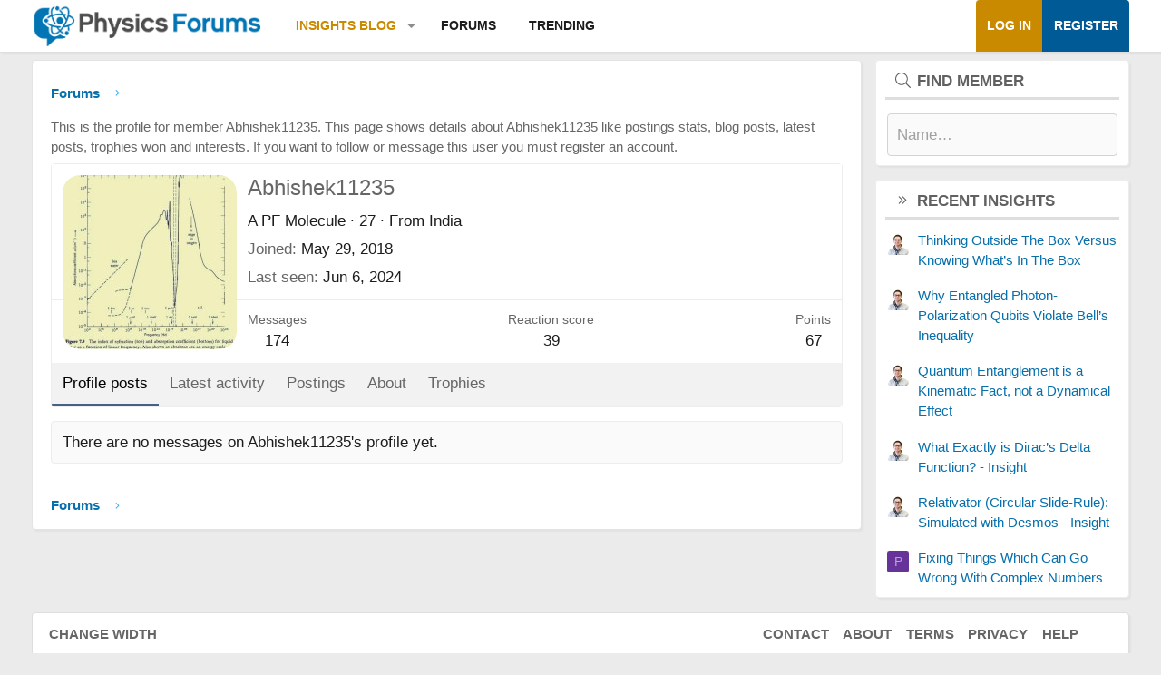

--- FILE ---
content_type: text/html; charset=utf-8
request_url: https://www.google.com/recaptcha/api2/aframe
body_size: 268
content:
<!DOCTYPE HTML><html><head><meta http-equiv="content-type" content="text/html; charset=UTF-8"></head><body><script nonce="U2P6iyEUCk9_dD-0Ov86OQ">/** Anti-fraud and anti-abuse applications only. See google.com/recaptcha */ try{var clients={'sodar':'https://pagead2.googlesyndication.com/pagead/sodar?'};window.addEventListener("message",function(a){try{if(a.source===window.parent){var b=JSON.parse(a.data);var c=clients[b['id']];if(c){var d=document.createElement('img');d.src=c+b['params']+'&rc='+(localStorage.getItem("rc::a")?sessionStorage.getItem("rc::b"):"");window.document.body.appendChild(d);sessionStorage.setItem("rc::e",parseInt(sessionStorage.getItem("rc::e")||0)+1);localStorage.setItem("rc::h",'1769716068207');}}}catch(b){}});window.parent.postMessage("_grecaptcha_ready", "*");}catch(b){}</script></body></html>